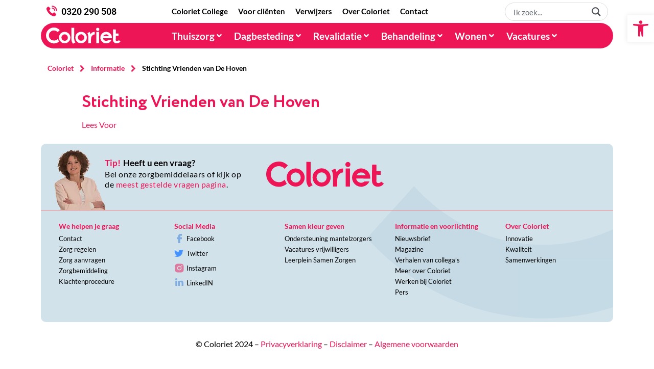

--- FILE ---
content_type: image/svg+xml
request_url: https://www.coloriet.nl/images/icon-instagram-footer.svg
body_size: 22
content:
<svg xmlns="http://www.w3.org/2000/svg" width="20" height="20" viewBox="0 0 20 20">
  <g id="Instagram" opacity="0.502">
    <rect id="Area" width="20" height="20" fill="none"/>
    <path id="Instagram-2" data-name="Instagram" d="M8.5,17c-2.287,0-2.59-.01-3.5-.051a6.272,6.272,0,0,1-2.064-.4,4.158,4.158,0,0,1-1.506-.98,4.158,4.158,0,0,1-.98-1.506A6.272,6.272,0,0,1,.051,12C.01,11.09,0,10.787,0,8.5S.01,5.91.051,5a6.272,6.272,0,0,1,.4-2.064,4.158,4.158,0,0,1,.98-1.506A4.158,4.158,0,0,1,2.932.446,6.272,6.272,0,0,1,5,.051C5.91.01,6.213,0,8.5,0S11.09.01,12,.051a6.272,6.272,0,0,1,2.064.4,4.158,4.158,0,0,1,1.506.98,4.158,4.158,0,0,1,.98,1.506A6.272,6.272,0,0,1,16.949,5C16.99,5.91,17,6.213,17,8.5s-.01,2.591-.051,3.5a6.272,6.272,0,0,1-.4,2.064,4.342,4.342,0,0,1-2.486,2.486,6.272,6.272,0,0,1-2.064.4C11.09,16.99,10.787,17,8.5,17Zm0-12.866A4.364,4.364,0,1,0,12.861,8.5,4.368,4.368,0,0,0,8.5,4.134Zm4.819-1.3a1.039,1.039,0,1,0,1.04,1.039A1.04,1.04,0,0,0,13.316,2.833ZM8.5,11.33A2.833,2.833,0,1,1,11.33,8.5,2.836,2.836,0,0,1,8.5,11.33Z" transform="translate(1.5 1.5)" fill="#ed1556"/>
  </g>
</svg>


--- FILE ---
content_type: image/svg+xml
request_url: https://www.coloriet.nl/wp-content/uploads/2022/07/icon-telefoon.svg
body_size: 211
content:
<svg xmlns="http://www.w3.org/2000/svg" id="Phone" width="23" height="23" viewBox="0 0 23 23"><rect id="Area" width="23" height="23" fill="none"></rect><path id="Phone-2" data-name="Phone" d="M14.854,21c-.078,0-.158,0-.238-.006A9.764,9.764,0,0,1,10.8,19.885,20.834,20.834,0,0,1,3.924,14.5a18.873,18.873,0,0,1-3.352-5.6A7.433,7.433,0,0,1,.014,5.795,2.537,2.537,0,0,1,.807,4.086c.3-.28.591-.575.874-.859l.044-.045.067-.068c.187-.188.38-.383.575-.572a1.583,1.583,0,0,1,1.109-.5,1.6,1.6,0,0,1,1.113.5c.428.419.869.865,1.258,1.258l.405.4.009.009c.264.263.538.536.8.806a1.473,1.473,0,0,1,0,2.277l-.2.2-.2.2c-.385.387-.762.765-1.146,1.136a.315.315,0,0,0-.077.409,9.024,9.024,0,0,0,1.39,2.23A15.912,15.912,0,0,0,10.731,15c.193.119.4.222.6.321l.012.006c.133.066.271.134.4.207a.388.388,0,0,0,.18.054.351.351,0,0,0,.251-.134c.467-.484.95-.963,1.416-1.426l.132-.131a1.466,1.466,0,0,1,2.218,0c.833.824,1.672,1.663,2.495,2.495a1.49,1.49,0,0,1-.008,2.261c-.16.161-.325.321-.469.462l-.015.015c-.313.305-.637.621-.931.951A2.735,2.735,0,0,1,14.854,21ZM21,10.435H19.012a8.457,8.457,0,0,0-8.447-8.447V0A10.448,10.448,0,0,1,21,10.434Zm-3.728,0H15.286a4.718,4.718,0,0,0-4.721-4.721V3.727a6.715,6.715,0,0,1,6.708,6.706Z" transform="translate(1 1)" fill="#ed1556"></path></svg>